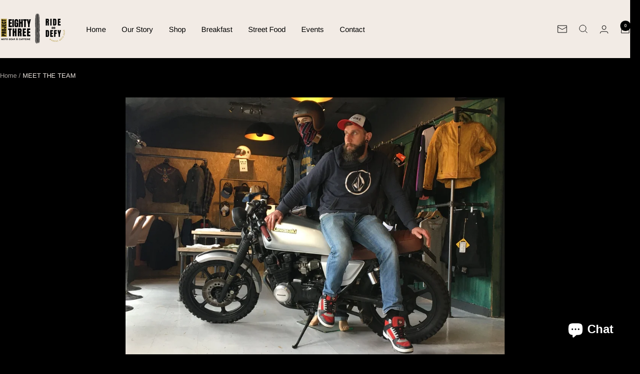

--- FILE ---
content_type: text/javascript
request_url: https://www.projecteightythree.com/cdn/shop/t/8/assets/custom.js?v=167639537848865775061724269285
body_size: -525
content:
//# sourceMappingURL=/cdn/shop/t/8/assets/custom.js.map?v=167639537848865775061724269285
